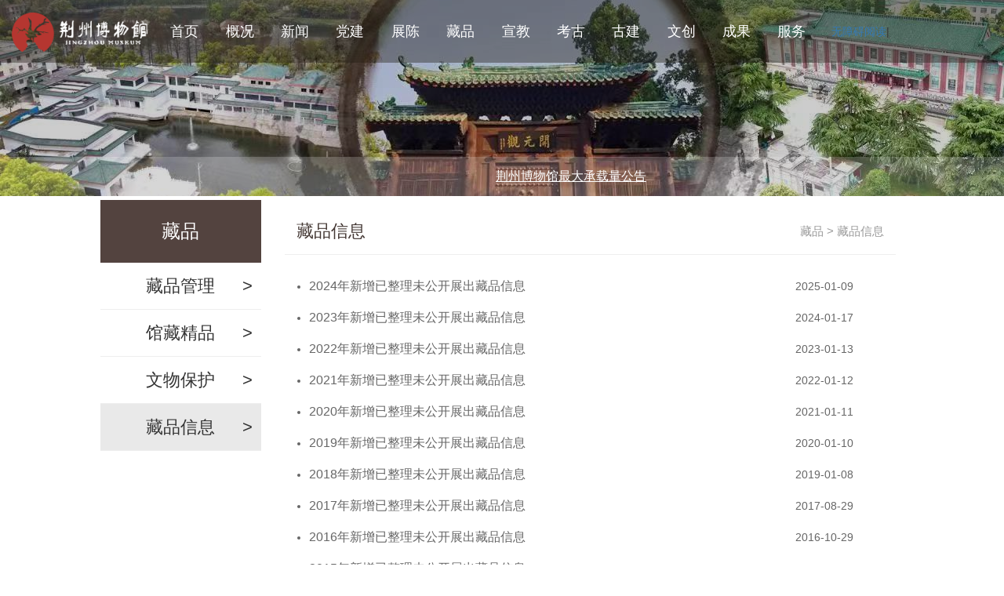

--- FILE ---
content_type: text/html;charset=utf-8
request_url: http://www.jzmsm.org/news/index-cate_id-55.html?sessID=8174f36d7c7d721ada74a6a28781e7e3
body_size: 3166
content:
<!--新闻--><!DOCTYPE html><html lang="zh"><head><meta charset="UTF-8" /><meta name="viewport" content="width=device-width, initial-scale=1.0" /><meta http-equiv="X-UA-Compatible" content="ie=edge" /><title>藏品信息-荆州博物馆</title><meta name="Keywords" content="藏品信息,荆州博物馆官网" /><meta name="Description"  content="荆州博物馆藏品信息" /><!--默认样式--><link rel="stylesheet" href="/css/reset.css"><!--响应式框架--><link rel="stylesheet" type="text/css" href="/css/bootstrap.css"><!--css3动画库--><link rel="stylesheet" href="/css/animate.css"><!--导航样式--><link rel="stylesheet" href="/css/head.css" /><!--图片和滚屏样式--><link rel="stylesheet" href="/css/index.css"><link rel="stylesheet" href="/css/pagecss/wwjp.css"><link rel="stylesheet" href="/css/paging.css"><link rel="stylesheet" href="/css/common.css"><style>.index_main .section1 .index_banner .items {    background-size: cover;    background-position: center center;    background-repeat: no-repeat;    position: absolute;    left: 0;    top: 0;    width: 100%;    height: 250px;    z-index: 0;}.index_main .section1 .index_banner .item {    background-size: cover;    -webkit-background-size: cover;    background-position: center;    background-repeat: no-repeat;    height: 250px;    position: relative;}</style></head><body class="bdbg1"><!-- 导航 --><header class="header" id="header"><div class="container clearfix fl" style="width:100%;padding-left:0px;padding-right:0px;"><div class="nav"><div class="left fl" data-in="fadeInDown" data-out="fadeOutUp"><a><img src="/image/logo.png?sessID=8174f36d7c7d721ada74a6a28781e7e3"></a></div><ul class="navbar_nav" data-in="fadeInDown" data-out="fadeOutUp"><li class="active"><a href="/?sessID=8174f36d7c7d721ada74a6a28781e7e3">首页</a></li><li class="dropdown"><a href="javascript:void(0)">概况</a><div class="dropdown_menu"><a href="/about/index-cate_id-2.html?sessID=8174f36d7c7d721ada74a6a28781e7e3" >单位简介</a><a href="/about/index-cate_id-3.html?sessID=8174f36d7c7d721ada74a6a28781e7e3" >历史沿革</a><a href="/about/index-cate_id-4.html?sessID=8174f36d7c7d721ada74a6a28781e7e3" >机构设置</a><a href="/news/index-cate_id-5.html?sessID=8174f36d7c7d721ada74a6a28781e7e3" >专家学者</a><a href="/about/index-cate_id-61.html?sessID=8174f36d7c7d721ada74a6a28781e7e3" >漫游荆博</a></div></li> <li class="dropdown"><a href="javascript:void(0)">新闻</a><div class="dropdown_menu"><a href="/news/index-cate_id-49.html?sessID=8174f36d7c7d721ada74a6a28781e7e3" >通知公告</a><a href="/news/index-cate_id-59.html?sessID=8174f36d7c7d721ada74a6a28781e7e3" >新闻速览</a></div></li> <li class="dropdown"><a href="javascript:void(0)">党建</a><div class="dropdown_menu"><a href="/news/index-cate_id-8.html?sessID=8174f36d7c7d721ada74a6a28781e7e3" >党规党纪</a><a href="/news/index-cate_id-9.html?sessID=8174f36d7c7d721ada74a6a28781e7e3" >党风廉政</a><a href="/news/index-cate_id-10.html?sessID=8174f36d7c7d721ada74a6a28781e7e3" >教育实践</a><a href="/news/index-cate_id-53.html?sessID=8174f36d7c7d721ada74a6a28781e7e3" >社区服务</a></div></li> <li class="dropdown"><a href="javascript:void(0)">展陈</a><div class="dropdown_menu"><a href="/news/index-cate_id-12.html?sessID=8174f36d7c7d721ada74a6a28781e7e3" >基本陈列</a><a href="/news/index-cate_id-13.html?sessID=8174f36d7c7d721ada74a6a28781e7e3" >临时展览</a><a href="/news/index-cate_id-14.html?sessID=8174f36d7c7d721ada74a6a28781e7e3" >交流展览</a></div></li> <li class="dropdown"><a href="javascript:void(0)">藏品</a><div class="dropdown_menu"><a href="/news/index-cate_id-16.html?sessID=8174f36d7c7d721ada74a6a28781e7e3" >藏品管理</a><a href="/news/index-cate_id-17.html?sessID=8174f36d7c7d721ada74a6a28781e7e3" >馆藏精品</a><a href="/news/index-cate_id-18.html?sessID=8174f36d7c7d721ada74a6a28781e7e3" >文物保护</a><a href="/news/index-cate_id-55.html?sessID=8174f36d7c7d721ada74a6a28781e7e3" >藏品信息</a></div></li> <li class="dropdown"><a href="javascript:void(0)">宣教</a><div class="dropdown_menu"><a href="/news/index-cate_id-20.html?sessID=8174f36d7c7d721ada74a6a28781e7e3" >讲解导览</a><a href="/news/index-cate_id-21.html?sessID=8174f36d7c7d721ada74a6a28781e7e3" >趣味讲堂</a><a href="/news/index-cate_id-22.html?sessID=8174f36d7c7d721ada74a6a28781e7e3" >社会教育</a><a href="/news/index-cate_id-23.html?sessID=8174f36d7c7d721ada74a6a28781e7e3" >志愿服务</a></div></li> <li class="dropdown"><a href="javascript:void(0)">考古</a><div class="dropdown_menu"><a href="/news/index-cate_id-25.html?sessID=8174f36d7c7d721ada74a6a28781e7e3" >田野考古</a><a href="/news/index-cate_id-26.html?sessID=8174f36d7c7d721ada74a6a28781e7e3" >考古研究</a><a href="/news/index-cate_id-27.html?sessID=8174f36d7c7d721ada74a6a28781e7e3" >学术交流</a><a href="/news/index-cate_id-58.html?sessID=8174f36d7c7d721ada74a6a28781e7e3" >文物研究</a></div></li> <li class="dropdown"><a href="javascript:void(0)">古建</a><div class="dropdown_menu"><a href="/news/index-cate_id-29.html?sessID=8174f36d7c7d721ada74a6a28781e7e3" >资源概况</a><a href="/news/index-cate_id-30.html?sessID=8174f36d7c7d721ada74a6a28781e7e3" >古建印象</a><a href="/news/index-cate_id-31.html?sessID=8174f36d7c7d721ada74a6a28781e7e3" >保护修缮</a></div></li> <li class="dropdown"><a href="javascript:void(0)">文创</a><div class="dropdown_menu"><a href="/news/index-cate_id-33.html?sessID=8174f36d7c7d721ada74a6a28781e7e3" >产品研发</a><a href="/news/index-cate_id-35.html?sessID=8174f36d7c7d721ada74a6a28781e7e3" >参会参展</a></div></li> <li class="dropdown"><a href="javascript:void(0)">成果</a><div class="dropdown_menu"><a href="/news/index-cate_id-37.html?sessID=8174f36d7c7d721ada74a6a28781e7e3" >馆刊资讯</a><a href="/news/index-cate_id-38.html?sessID=8174f36d7c7d721ada74a6a28781e7e3" >研究成果</a><a href="/news/index-cate_id-39.html?sessID=8174f36d7c7d721ada74a6a28781e7e3" >奖励荣誉</a></div></li> <li class="dropdown"><a href="javascript:void(0)">服务</a><div class="dropdown_menu"><a href="/comment/index-cate_id-44.html?sessID=8174f36d7c7d721ada74a6a28781e7e3" >咨询反馈</a><a href="/news/index-cate_id-42.html?sessID=8174f36d7c7d721ada74a6a28781e7e3" >预算决算</a><a href="/news/index-cate_id-50.html?sessID=8174f36d7c7d721ada74a6a28781e7e3" >采购公告</a><a href="/news/index-cate_id-54.html?sessID=8174f36d7c7d721ada74a6a28781e7e3" >安全防范</a></div></li>     </ul><div class="search fr"><a href="javascript:void(0);" onclick="ABT.show();" class="mbnone">无障碍阅读</a>|</div></div><a href="javascript:void(0)" id="navToggle"><span></span></a></div></header><script>function subsearchdata(){     if(document.searchform.stext.value.trim()=="")    {        alert("请输入查询关键字！");        return false;    }else{       document.searchform.submit();    }    }</script><div id="index_main" class="index_main" > <!--导航--> <div class="section section1" style="max-height:300px !important;">  <div class="index_banner">   <div class="item">    <div class="items scaleBg" style="background-image: url(/image/navtop.jpg);"></div>      </div>      </div>  <marquee behavior="scroll" class="marqueemsg" onmouseout="this.start()" onmouseover="this.stop()" scrollamount="9"><a href=http://www.jzmsm.org/news-3120.html" target="_self" style="color: rgb(255, 255, 255); text-decoration: underline;"><span style="color: rgb(255, 255, 255);">荆州博物馆最大承载量公告</span></a></marquee> </div></div><div class="main_container" style="width:80%;margin-left:10%;margin-top:5px;"><div class="main_container_menus"><div class="bwg_menus"><div class="bwg_menus_title">藏品</div><div class="bwg_menus_item "><a href="/news/index-cate_id-16.html?sessID=8174f36d7c7d721ada74a6a28781e7e3"><div class="bwg_menus_item_name">藏品管理</div><div class="bwg_menus_item_direction">></div></a></div><div class="bwg_menus_item "><a href="/news/index-cate_id-17.html?sessID=8174f36d7c7d721ada74a6a28781e7e3"><div class="bwg_menus_item_name">馆藏精品</div><div class="bwg_menus_item_direction">></div></a></div><div class="bwg_menus_item "><a href="/news/index-cate_id-18.html?sessID=8174f36d7c7d721ada74a6a28781e7e3"><div class="bwg_menus_item_name">文物保护</div><div class="bwg_menus_item_direction">></div></a></div><div class="bwg_menus_item bwg_menus_item_active"><a href="/news/index-cate_id-55.html?sessID=8174f36d7c7d721ada74a6a28781e7e3"><div class="bwg_menus_item_name">藏品信息</div><div class="bwg_menus_item_direction">></div></a></div></div></div><div class="main_container_content"><div class="bwg_container_top"><div class="bwg_container_top_item1">藏品信息</div><div class="bwg_container_top_item2">藏品 > 藏品信息</div></div><div class="bwg_container_bottom"><ul class="xw_ul">  <li><div class="xw_title"><a href='/news-3012.html?sessID=8174f36d7c7d721ada74a6a28781e7e3'  target='_blank'>2024年新增已整理未公开展出藏品信息</a></div><div class="xw_date">2025-01-09</div></li><li><div class="xw_title"><a href='/news-3011.html?sessID=8174f36d7c7d721ada74a6a28781e7e3'  target='_blank'>2023年新增已整理未公开展出藏品信息</a></div><div class="xw_date">2024-01-17</div></li><li><div class="xw_title"><a href='/news-2652.html?sessID=8174f36d7c7d721ada74a6a28781e7e3'  target='_blank'>2022年新增已整理未公开展出藏品信息</a></div><div class="xw_date">2023-01-13</div></li><li><div class="xw_title"><a href='/news-2651.html?sessID=8174f36d7c7d721ada74a6a28781e7e3'  target='_blank'>2021年新增已整理未公开展出藏品信息</a></div><div class="xw_date">2022-01-12</div></li><li><div class="xw_title"><a href='/news-2650.html?sessID=8174f36d7c7d721ada74a6a28781e7e3'  target='_blank'>2020年新增已整理未公开展出藏品信息</a></div><div class="xw_date">2021-01-11</div></li><li><div class="xw_title"><a href='/news-2649.html?sessID=8174f36d7c7d721ada74a6a28781e7e3'  target='_blank'>2019年新增已整理未公开展出藏品信息</a></div><div class="xw_date">2020-01-10</div></li><li><div class="xw_title"><a href='/news-2648.html?sessID=8174f36d7c7d721ada74a6a28781e7e3'  target='_blank'>2018年新增已整理未公开展出藏品信息</a></div><div class="xw_date">2019-01-08</div></li><li><div class="xw_title"><a href='/news-2381.html?sessID=8174f36d7c7d721ada74a6a28781e7e3'  target='_blank'>2017年新增已整理未公开展出藏品信息</a></div><div class="xw_date">2017-08-29</div></li><li><div class="xw_title"><a href='/news-2379.html?sessID=8174f36d7c7d721ada74a6a28781e7e3'  target='_blank'>2016年新增已整理未公开展出藏品信息</a></div><div class="xw_date">2016-10-29</div></li><li><div class="xw_title"><a href='/news-2377.html?sessID=8174f36d7c7d721ada74a6a28781e7e3'  target='_blank'>2015年新增已整理未公开展出藏品信息</a></div><div class="xw_date">2015-04-29</div></li><li><div class="xw_title"><a href='/news-2375.html?sessID=8174f36d7c7d721ada74a6a28781e7e3'  target='_blank'>2014年新增已整理未公开展出藏品信息</a></div><div class="xw_date">2014-11-10</div></li></ul><div id="page" class="page_div"></div></div></div></div><div class="foot_split"></div><div class="footer" id="footer"></div><script src="/js/jquery.min.js"></script><script src="/js/common.js"></script><script src="/js/paging.js"></script></body></html><script type="text/javascript">//分页$("#page").paging({pageNo:1,totalPage: 1,totalSize: 11,callback: function(num) {var list_url="index-cate_id-55?"+"page="+num;location.href=list_url;}})</script><style type="text/css">.xw_ul{width:92%;margin-left:4%;margin-top:20px;height:auto;min-height:480px;list-style-type:disc;}.xw_ul a{cursor:default;width:100%;height:100%:background:red;display:block;color:#666666;font-size:16px;}.xw_ul a:hover{cursor:pointer;text-decoration:underline;}.xw_ul li{height:40px;line-height:40px;color:#666666}.xw_title{width:calc(100% - 110px);float:left;overflow:hidden;white-space:nowrap;text-overflow:ellipsis;}.xw_date{width:100px;text-align:center;float:left;overflow:hidden;white-space:nowrap;text-overflow:ellipsis;}</style>

--- FILE ---
content_type: text/html;charset=utf-8
request_url: http://www.jzmsm.org/index/all_fwl
body_size: 99
content:
9001137

--- FILE ---
content_type: text/css
request_url: http://www.jzmsm.org/css/pagecss/wwjp.css
body_size: 490
content:
body
{
	background:white !important;
}
.culturalrelics_main_container
{
	margin-top:90px;
	width:100%;
	height:auto;
	min-height:610px;
	border-bottom:1px solid rgba(150,150,150,0.5);
	padding-bottom:35px;
}

.footer
{
	margin-top:20px !important;
}

.culturalrelics_main_container_content
{
	width:80%;
	margin-left:10%;
	height:auto;
	min-height:610px;
}
.culturalrelics_main_container_content_loc
{
	width:100%;
	height:80px;
	line-height:80px;
	color:#666666;
	font-size:16px;
	text-indent:2em;
	overflow:hidden;
	white-space:nowrap;
}
.culturalrelics_main_container_content_msg
{
	height:auto;
	min-height:420px;
	width:100%;
}
.culturalrelics_main_container_content_msg_left
{
	width:45%;
	height:100%;
	float:left;
}
.culturalrelics_main_container_content_msg_right
{
	width:50%;
	height:100%;
	float:left;
	padding:20px;
	margin-left:5%;
}
.culturalrelics_main_container_content_msg_left img
{
	width:100%;
}
.culturalrelics_main_container_content_msg_right_title
{
	height:50px;
	line-height:50px;
	font-size:24px;
}
.culturalrelics_main_container_content_msg_right_content
{
	color:#999999;
	font-size:16px;
	line-height:35px;
}
.culturalrelics_navigation
{
	width:80%;
	height:60px;
	margin-left:10%;
	color:#999999;
	font-size:16px;
}
.culturalrelics_navigation_chl
{
	width:50%;
	height:60px;
	line-height:60px;
	overflow:hidden;
	white-space:nowrap;
	text-overflow:ellipsis;
	float:left;
}
.text-r
{
	text-align:right;
}

--- FILE ---
content_type: text/css
request_url: http://www.jzmsm.org/css/paging.css
body_size: 904
content:
.page_div {
	margin-top: 20px;
	margin-bottom: 20px;
	font-size: 15px;
	font-family: "microsoft yahei";
	color: #666666;
	margin-right: 10px;
	padding-left: 20px;
	box-sizing: border-box;
	text-align:right;
}
/*
 * 页数按钮样式
 */

.page_div a {
	min-width: 30px;
	height: 28px;
	border: 1px solid #53433F!important;
	text-align: center;
	margin: 0 4px;
	cursor: pointer;
	line-height: 28px;
	color: #666666;
	font-size: 13px;
	display: inline-block;
}

#firstPage,
#lastPage {
	width: 50px;
	color: #53433F;
	border: 1px solid #53433F!important;
}

#prePage,
#nextPage {
	width: 70px;
	color: #53433F;
	border: 1px solid #53433F!important;
}

.page_div .current {
	background-color: #53433F;
	border-color: #53433F;
	color: #FFFFFF;
}

.totalPages {
	margin: 0 10px;
}

.totalPages span,
.totalSize span {
	color: #53433F;
	margin: 0 5px;
}